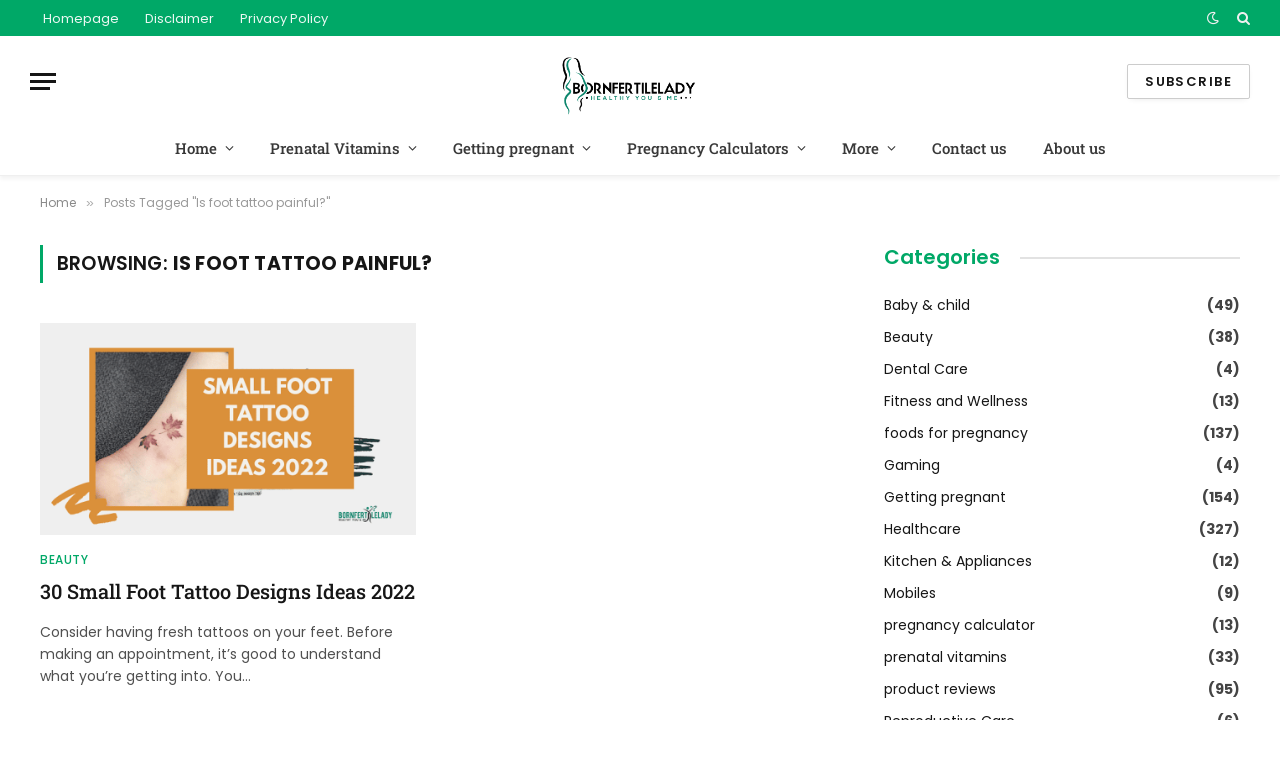

--- FILE ---
content_type: text/html; charset=utf-8
request_url: https://www.google.com/recaptcha/api2/aframe
body_size: 265
content:
<!DOCTYPE HTML><html><head><meta http-equiv="content-type" content="text/html; charset=UTF-8"></head><body><script nonce="KcNPlyuU9LwhOuUrop0rlg">/** Anti-fraud and anti-abuse applications only. See google.com/recaptcha */ try{var clients={'sodar':'https://pagead2.googlesyndication.com/pagead/sodar?'};window.addEventListener("message",function(a){try{if(a.source===window.parent){var b=JSON.parse(a.data);var c=clients[b['id']];if(c){var d=document.createElement('img');d.src=c+b['params']+'&rc='+(localStorage.getItem("rc::a")?sessionStorage.getItem("rc::b"):"");window.document.body.appendChild(d);sessionStorage.setItem("rc::e",parseInt(sessionStorage.getItem("rc::e")||0)+1);localStorage.setItem("rc::h",'1769250906945');}}}catch(b){}});window.parent.postMessage("_grecaptcha_ready", "*");}catch(b){}</script></body></html>